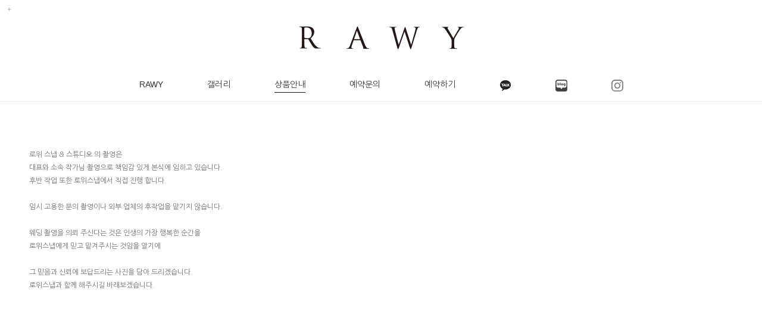

--- FILE ---
content_type: text/html
request_url: http://rawysnap.com/bbs/view.php?id=product&page=asc&no=1&PHPSESSID=9b5189bdff1ab33d9076c01a5d873b00
body_size: 7226
content:
<!DOCTYPE html PUBLIC "-//W3C//DTD XHTML 1.0 Transitional//EN" "http://www.w3.org/TR/xhtml1/DTD/xhtml1-transitional.dtd">
<html xmlns="http://www.w3.org/1999/xhtml">
<head>
<title>로위스냅</title>
<meta http-equiv="content-type" content="text/html; charset=euc-kr" />
<meta name="viewport" content="width=device-width, user-scalable=no, initial-scale=1">
<meta http-equiv="X-UA-Compatible" content="IE=edge">
<meta http-equiv="imagetoolbar" content="no">

<meta property="og:type" content="website">  
<meta name="description" content="안녕하세요! 로위스냅 홈페이지 입니다. 본식스냅 웨딩스냅 가봉스냅 제주스냅">
<meta property="og:description" content="안녕하세요! 로위스냅 홈페이지 입니다. 본식스냅 웨딩스냅 가봉스냅 제주스냅">
<meta property="og:title" content="로위스냅">
<meta property="og:url" content="http://www.rawysnap.com">
<link rel="canonical" href="http://www.rawysnap.com">

<link rel=StyleSheet HREF=skin/DQ_Revolution_Frontier_Gallery01_mo_html5/style.css type=text/css title=style>

<link rel="stylesheet" type="text/css" href="../css/common.css" />
<link rel="stylesheet" href="../css/contents.css">
<link rel="stylesheet" href="../css/cubeportfolio.min.css" />

<link rel="stylesheet" href="../css/style_test.css">
<link rel="stylesheet" href="../css/style_sub.css">
<link rel="stylesheet" href="https://maxcdn.bootstrapcdn.com/font-awesome/4.4.0/css/font-awesome.min.css">

<script src="../js/jquery.min.js"></script>
<script src="../js/jquery.cubeportfolio.min.js"></script>
<script src="../js/jquery.menu_pc.js"></script>
<script src="../js/jquery.menu.js"></script>

<style>
HTML{ overflow-y:scroll; } 
*{margin:0; padding:0;}
</style>
<script language='JavaScript'>
function bluring(){
if(event.srcElement.tagName=="A"||event.srcElement.tagName=="IMG") document.body.focus();
}
document.onfocusin=bluring;
</script>
		</head>
<body topmargin='0'  leftmargin='0' marginwidth='0' marginheight='0'  onselectstart='return false' ondragstart='return false' oncontextmenu='return false'   bgcolor=white >
			<div id="login" style="width:30px; height:30px; position:absolute; left:0px; top:0px; z-index:1000;"><script>
	function zb_login_check_submit() {
		if(!document.zb_login.user_id.value) {
			alert("ID를 입력하여 주십시요");
			document.zb_login.user_id.focus();
			return false;
		}
		if(!document.zb_login.password.value) {
			alert("Password를 입력하여 주십시요");
			document.zb_login.password.focus();
			return false;
		}  
		return true;
	} 
	
	function check_autologin() { 
		if (document.zb_login.auto_login.checked==true) {
			var check;  
			check = confirm("자동 로그인 기능을 사용하시겠습니까?\n\n자동 로그인 사용시 다음 접속부터는 로그인을 하실필요가 없습니다.\n\n단, 게임방, 학교등 공공장소에서 이용시 개인정보가 유출될수 있으니 주의해주세요");
			if(check==false) {document.zb_login.auto_login.checked=false;}
		}                               
	}  
</script>

<script language=javascript>
<!--
function goEnterSubmit()
{
    if((window.event.keyCode)==13) {
        check_ok();
    }
}
//-->
</script>
<style type="text/css">
	.layer {display:none; position:fixed; _position:absolute; top:0; left:0; width:100%; height:100%; z-index:1000;}
	.layer .bg {position:absolute; top:0; left:0; width:100%; height:100%; background:#000; opacity:.5; filter:alpha(opacity=50);}
	.layer .pop-layer {display:block;}

	.pop-layer {display:none; position: absolute; top: 50%; left: 50%; width: 300px; height:170px;  background-color:#fff; border: 5px solid #4a4a4a; z-index: 1000;}	
	.pop-layer .pop-container {padding: 20px 25px;}
	.pop-layer p.ctxt {color: #666; line-height: 25px;}
	.pop-layer .btn-r {width: 100%; margin:10px 0 20px; padding-top: 10px; border-top: 1px solid #DDD; text-align:right;}

	a.cbtn {display:inline-block; height:25px; padding:0 14px 0; border:1px solid #4a4a4a; background-color:#676767; font-size:13px; color:#ffffff; line-height:25px;}	
	a.cbtn:hover {border: 1px solid #091940; background-color:#4a4a4a; color:#ffffff;}
</style>
<script type="text/javascript">
	function layer_open(el){

		var temp = $('#' + el);
		var bg = temp.prev().hasClass('bg');	//dimmed 레이어를 감지하기 위한 boolean 변수

		if(bg){
			$('.layer').fadeIn();	//'bg' 클래스가 존재하면 레이어가 나타나고 배경은 dimmed 된다. 
		}else{
			temp.fadeIn();
		}

		// 화면의 중앙에 레이어를 띄운다.
		if (temp.outerHeight() < $(document).height() ) temp.css('margin-top', '-'+temp.outerHeight()/2+'px');
		else temp.css('top', '0px');
		if (temp.outerWidth() < $(document).width() ) temp.css('margin-left', '-'+temp.outerWidth()/2+'px');
		else temp.css('left', '0px');

		temp.find('a.cbtn').click(function(e){
			if(bg){
				$('.layer').fadeOut(); //'bg' 클래스가 존재하면 레이어를 사라지게 한다. 
			}else{
				temp.fadeOut();
			}
			e.preventDefault();
		});

		$('.layer .bg').click(function(e){	//배경을 클릭하면 레이어를 사라지게 하는 이벤트 핸들러
			$('.layer').fadeOut();
			e.preventDefault();
		});

	}				
</script>
<table border=0 cellspacing=0 cellpadding=0 width=100%>
    <tr align=left>
        <td height=24><a class="btn-example" onclick="layer_open('layer10');return false;" href="#"><img src="../images/login.png" width="30" height="30" border="0" /></a></td>
    </tr>
</table>
<div class="layer">
	<div class="bg"></div>
	<div class="pop-layer" id="layer10">
		<div class="pop-container">
			<div class="pop-conts">
				<!--content //--> 
				<p class="ctxt mb20"><form name=zb_login method=post action="login_check.php" onsubmit="return zb_login_check_submit();"><input type="hidden" name="PHPSESSID" value="9b5189bdff1ab33d9076c01a5d873b00" />
				<input type=hidden name=s_url value="%2Fbbs%2Fview.php%3Fid%3Dproduct%26page%3Dasc%26no%3D1%26PHPSESSID%3D9b5189bdff1ab33d9076c01a5d873b00">
				<table cellpadding="0" cellspacing="0" width="200" align="center">
    <tr>
        <td>
            <table cellpadding="0" cellspacing="0" width="200">
                <tr>
                    <td>
                        <table cellpadding="0" cellspacing="0" width="200">
                            <tr>
                                <td width="25"><img src="outlogin_skin/la/images/id.gif" width="33" height="11" border="0"></td>
                                <td align="center" width="150"><input type=text name=user_id maxlength="30" size="15" style="border-width:1px; border-color:rgb(241,241,241); border-style:solid;"></td>
                </tr>
                            <tr>
                                <td colspan="2" height="2"></td>
                </tr>
                            <tr>
                                <td width="25"><img src="outlogin_skin/la/images/pass.gif" width="33" height="11" border="0"></td>
                                <td align="center" width="150"><input type="password" name="password" maxlength="30" size="15" style="border-width:1px; border-color:rgb(241,241,241); border-style:solid;" onKeyUp="goEnterSubmit()"></td>
                </tr>
            </table></td>
                    <td width="25"><input type=image src=outlogin_skin/la/images/i_login.gif?PHPSESSID=9b5189bdff1ab33d9076c01a5d873b00 border=0></td>
                </tr>
            </table>

</td>
    </tr>
    <tr>
        <td height="4"></td>
    </tr>
</table>
<input type=hidden name=group_no value='1'></form>
				</p>

				<div class="btn-r">
					<a class="cbtn" href="#"><font color="ffffff">Close</font></a>
				</div>
				<!--// content-->
			</div>
		</div>
	</div>
</div>

</div>

<div id="hd_top">
<header id="hd">

<h1 id="hd_h1"></h1>
<div class="to_content"><a href="#container">본문 바로가기</a></div>
<div id="hd_wrapper">
<div id="logo"><a href="../?PHPSESSID=9b5189bdff1ab33d9076c01a5d873b00"><img src="../images/logo.png"></a></div>


<nav id="gnb_pc">
<h2>메인메뉴</h2>

<ul>
<li class="gnb_pc_1dli" style="z-index:996"><a href="../bbs/view.php?id=about&page=asc&no=1&PHPSESSID=9b5189bdff1ab33d9076c01a5d873b00" class="gnb_pc_1da">RAWY</a></li>
<li class="gnb_pc_1dli" style="z-index:999"><a href="../bbs/zboard.php?id=gallery1&PHPSESSID=9b5189bdff1ab33d9076c01a5d873b00" class="gnb_pc_1da">갤러리</a></li>
<li class="gnb_pc_1dli" style="z-index:996"><a href="../bbs/view.php?id=product&page=asc&no=1&PHPSESSID=9b5189bdff1ab33d9076c01a5d873b00" class="gnb_pc_1da"><span style='border-bottom: 1px solid #111111; padding-bottom: 5px;'>상품안내</span></a></li>
<li class="gnb_pc_1dli" style="z-index:994"><a href="../bbs/zboard.php?id=qna&PHPSESSID=9b5189bdff1ab33d9076c01a5d873b00" class="gnb_pc_1da">예약문의</a></li>
<li class="gnb_pc_1dli" style="z-index:994"><a href="../reservation.html?PHPSESSID=9b5189bdff1ab33d9076c01a5d873b00" class="gnb_pc_1da">예약하기</a></li>
<li class="gnb_pc_1dli" style="z-index:993"><a href="https://pf.kakao.com/_jtxjxaT" target="_blank" class="gnb_pc_1da"><img src="../images/kakao.png" border=0 onMouseOver='this.src="../images/kakao1.png"' onMouseOut='this.src="../images/kakao.png"' style="padding-top:9px;" title="카카오톡 오픈채팅"></a></li>
<li class="gnb_pc_1dli" style="z-index:993"><a href="https://blog.naver.com/rawysnap" target="_blank" class="gnb_pc_1da"><img src="../images/blog.png" border=0 onMouseOver='this.src="../images/blog1.png"' onMouseOut='this.src="../images/blog.png"' style="padding-top:9px;" title="네이버블로그"></a></li>
<li class="gnb_pc_1dli" style="z-index:993"><a href="https://www.instagram.com/rawy_snap/" target="_blank" class="gnb_pc_1da"><img src="../images/insta.png" border=0 onMouseOver='this.src="../images/insta_over.png"' onMouseOut='this.src="../images/insta.png"' style="padding-top:9px;" title="인스타그램"></a></li>
</ul>
</nav>


<button type="button" id="gnb_open" class="hd_opener"><i class="fa fa-bars" aria-hidden="true"></i><span class="sound_only">메뉴 열기</span></button>
<div id="gnb" class="hd_div">

<div class="logo"><a href="../?PHPSESSID=9b5189bdff1ab33d9076c01a5d873b00"><img src="../images/logo.png" height=70></a></div>

<ul id="gnb_1dul">
<li class="gnb_1dli"><a href="../bbs/view.php?id=about&page=asc&no=1&PHPSESSID=9b5189bdff1ab33d9076c01a5d873b00" class="gnb_1da">RAWY</a></li>
<li class="gnb_1dli"><a href="../bbs/zboard.php?id=gallery1&PHPSESSID=9b5189bdff1ab33d9076c01a5d873b00" class="gnb_1da">갤러리</a></li>
<li class="gnb_1dli"><a href="../bbs/view.php?id=product&page=asc&no=1&PHPSESSID=9b5189bdff1ab33d9076c01a5d873b00" class="gnb_1da"><span style='border-bottom: 1px solid #111111; padding-bottom: 5px;'>상품안내</span></a></li>
<li class="gnb_1dli"><a href="../bbs/zboard.php?id=qna&PHPSESSID=9b5189bdff1ab33d9076c01a5d873b00" class="gnb_1da">예약문의</a></li>
<li class="gnb_1dli"><a href="../reservation.html?PHPSESSID=9b5189bdff1ab33d9076c01a5d873b00" class="gnb_1da">예약하기</a></li>
<li class="gnb_1dli"><a href="https://pf.kakao.com/_jtxjxaT" target="_blank" class="gnb_1da">KAKAO TALK</a></li>
<li class="gnb_1dli"><a href="https://blog.naver.com/rawysnap" target="_blank" class="gnb_1da">BLOG</a></li>
<li class="gnb_1dli"><a href="https://www.instagram.com/rawy_snap/" target="_blank" class="gnb_1da">INSTAGRAM</a></li>

<button type="button" id="gnb_close" class="hd_closer"><i class="fa fa-times" aria-hidden="true"></i><span class="sound_only">메뉴 닫기</span></button>
</div>
</div>
<script>
        $(function () {
            $(".hd_opener").on("click", function() {
                var $this = $(this);
                var $hd_layer = $this.next(".hd_div");

                if($hd_layer.is(":visible")) {
                    $hd_layer.hide();
                    $this.find("span").text("열기");
                } else {
                    var $hd_layer2 = $(".hd_div:visible");
                    $hd_layer2.prev(".hd_opener").find("span").text("열기");
                    $hd_layer2.hide();

                    $hd_layer.show();
                    $this.find("span").text("닫기");
                }
            });

            $(".hd_closer").on("click", function() {
                var idx = $(".hd_closer").index($(this));
                $(".hd_div:visible").hide();
                $(".hd_opener:eq("+idx+")").find("span").text("열기");
            });
        });
</script>
</div>
</header>
</div>
<div id="m_blank1"></div>

<div id="subBodyLine">
<div id="wrapper">
    <div id="container">

<div style="height:20px;"></div>


<div align=center>			<table border=0 cellspacing=0 cellpadding=0 width=100% height=1 style="table-layout:fixed;"><col width=100%></col><tr><td><img src=images/t.gif border=0 width=98% height=1 name=zb_get_table_width><br><img src=images/t.gif border=0 name=zb_target_resize width=1 height=1></td></tr></table>
			
<link rel="StyleSheet" HREF="skin/DQ_Revolution_Frontier_Gallery01_mo_html5/css/white/style.css" type="text/css" title="style">
 
<!-- 
■ Skin Version: DQ Revolution Gallery 1.8.p15.repack4 , gd:bundled (2.0.34 compatible) , php:5.2.17p1 
■ ThumbnailEngine Version: 2.22 for Revolution, latest modify: 2009-11-22 
-->

<script type="text/JavaScript">
var id="product", no="1", page="1", select_arrange="headnum", desc="asc", page_num="18", keyword="", category="", sn="off", ss="on", sc="on", su="", url="/bbs/view.php?id=product&page=asc&no=1&PHPSESSID=9b5189bdff1ab33d9076c01a5d873b00";
</script>
<script src="skin/DQ_Revolution_Frontier_Gallery01_mo_html5/lib.js" type="text/JavaScript"></script>
<script type="text/javascript" src="skin/DQ_Revolution_Frontier_Gallery01_mo_html5/plug-ins/highslide/highslide-frontier.packed.js"></script>
<script type="text/javascript">
    rv.SS  = {"config_id":"product","version":"1.8.p15.repack4","ImgUpLimit2":"200","PNthumbnailSize_x":"","PNthumbnailSize_y":"","WEditor_dir":"\/fckeditor\/","article_info":null,"bgmPlayerLevel":"","board_bgColor":"white","cate_limit":"6","cmtTimeAlertValue":"360","commentPointValue":"1","comment_grant_guide":"","comment_guide":"","comment_nopoint2":"8","css_dir":"css\/white\/","delete_oldSession":false,"disable_login":"1","fckSkin_dir":"fck_skins\/dq_white\/","fckSkin_sel":"","gd_version":"2","grant_html":"2","info_emptyValue":"","language_dir":"language\/kor_image_white\/","libs_dir":"\/rawyhp\/www\/bbs\/DQ_LIBS\/","member_picture_x":"70","member_picture_y":"0","memo_align":"center","memo_bMargin":"1","memo_width":"100","mrbt_passLevel":"","mrbt_pixelValue":"300","namedsp_width":"90","pageNum_align":"center","pic_align":"center","pic_overLimit1":"800","pic_overLimit2":"800","pic_vSpace":"0","pic_width":"99","poll_day1":"2019","poll_day2":"1","poll_day3":"1","poll_day4":"2020","poll_day5":"1","poll_day6":"1","show_thumbInfo":"1","slide_album_mode_value0":"4","slide_album_mode_value1":"4","slide_album_mode_value2":"90","thumb_aMargin1":"0","thumb_aMargin2":"0","thumb_align":"center","thumb_hcount":"3","thumb_imagex":"500","thumb_imagey":"1500","thumb_info":"[subj]","thumb_resize":"0","thumb_valign":"top","thumb_vcount":"6","upLimit_Pass_Level":"0","upload_limit1":"1440","upload_limit2":"3","upload_limit3":"5","upload_number":"","using_attacguard":"1","using_bgmPlayer":false,"using_bodyBtTool2":"1","using_category":"1","using_emptyArticle":"1","using_limitComment2":"","using_pageNumber":"1","using_secretCodeValue1":"","using_secretCodeValue2":"","using_sendCommentMemo2":"10","using_socket":"","using_thumbnail":true,"using_titlebar3":"1","using_upIMG_Resize2":"800","using_upload2":true,"using_urlImg":"1","using_usm":"","using_weDefault":false,"usm_option1":"60","usm_option2":"0.5","usm_option3":"1","viewSecretImg":"1","view_lSwidth":"8","view_rSwidth":"8","vote_type":"2","writePointValue":"1","write_agreement":"","write_buttonName":null,"write_form":"","write_guide":"","id":"product","no":"1","member_no":null,"member_level":null,"member_admin":"","grant_view":"10","CopyrightMSG":null,"strLanguage":{"no_grant1":null,"no_grant2":null,"exp_memo":null,"org_memo":null,"save_comment":"skin\/DQ_Revolution_Frontier_Gallery01_mo_html5\/language\/kor_image_white\/bt_comment_ok.gif","name":null,"password":null,"ctEdit":null,"ctReply":null,"bt_cClose":null,"cUseWeditor":null}};
    rv.LNG = rv.SS.strLanguage;
    rv.SS.zbSkin_dir  = "skin/DQ_Revolution_Frontier_Gallery01_mo_html5";
    rv.SS.zbURL       = "http://rawysnap.com/bbs/";
    rv.SS.dqCss_dir   = "/css/white/";
    rv.SS.fckSkin_dir = "fck_skins/dq_white/";
    hs.graphicsDir    = rv.SS.zbSkin_dir + "/plug-ins/highslide/graphics/";
    //hs.outlineType    = 'rounded-white';
    hs.outlineType = 'beveled';
</script>
<script src="skin/DQ_Revolution_Frontier_Gallery01_mo_html5/default.js" type="text/JavaScript"></script>
<div id="floatNaviArrow_top" class="floatNaviArrow"><img src="skin/DQ_Revolution_Frontier_Gallery01_mo_html5/css/white//garrow_top.gif" /></div>
<div id="floatNaviArrow_left" class="floatNaviArrow"><img src="skin/DQ_Revolution_Frontier_Gallery01_mo_html5/css/white//garrow_left.gif" /></div>
<div id="floatNaviArrow_right" class="floatNaviArrow"><img src="skin/DQ_Revolution_Frontier_Gallery01_mo_html5/css/white//garrow_right.gif" /></div>
<script type="text/JavaScript">
    var resize_widthOnly = "";
    var uniqNo  = "787752958697e818a4755d";
	var go_prev = "";
	var go_next = "";
	var go_list = "zboard.php?id=product&page=1&sn1=&divpage=1&sn=off&ss=on&sc=on&select_arrange=headnum&desc=asc";
	var imageNavigatorOn = false;
    rv.zbViewMode = true;
</script>

<div id="dqResizedvImg_tools" class="imageToolbox" align="right" onmouseover="imgToolboxOn(event)">
<img src="skin/DQ_Revolution_Frontier_Gallery01_mo_html5/plug-ins/highslide/graphics/fullexpand.gif" border="0" title="크게 보기" onclick="callLightbox(this.parentNode.fullSizeImage.id)" />
</div>



<div style="height:20px;font-size:0px" class="pic_bg">
<embed src="" id="mmp" style="width:0px; height:0px"></embed>
</div>

<center>
</center>
<br>
<!-- 본문 글 출력 -->
	<table width="100%" cellpadding="0" cellspacing="0" style="padding:0 8px 0  8px"><tr><td align="center" class="han" id="dq_textContents_memo">	  <p align="left" style="text-align: left;">&nbsp;</p><p align="left" style="text-align: left;">로위 스냅 &amp; 스튜디오 의 촬영은&nbsp;&nbsp;</p><p align="left" style="text-align: left;">대표와 소속 작가님 촬영으로 책임감 있게 본식에 임하고 있습니다.</p><p align="left" style="text-align: left;">후반 작업 또한 로위스냅에서 직접 진행 합니다.</p><p align="left" style="text-align: left;">&nbsp;</p><p align="left" style="text-align: left;">임시 고용한 분의 촬영이나 외부 업체의 후작업을 맡기지 않습니다.</p><p align="left" style="text-align: left;">&nbsp;</p><p align="left" style="text-align: left;">웨딩 촬영을 의뢰 주신다는 것은 인생의 가장 행복한 순간을</p><p align="left" style="text-align: left;">로위스냅에게 믿고 맡겨주시는 것임을 알기에</p><p align="left" style="text-align: left;">&nbsp;</p><p align="left" style="text-align: left;">그 믿음과 신뢰에 보답드리는 사진을 담아 드리겠습니다.</p><p align="left" style="text-align: left;">로위스냅과&nbsp;함께&nbsp;해주시길&nbsp;바래보겠습니다.&nbsp;&nbsp;</p><p align="left" style="text-align: left;">&nbsp;</p><p align="left" style="text-align: left;">&nbsp;</p><p align="left" style="text-align: left;">&nbsp;</p><p style="text-align: left;" align="left">&nbsp;</p><p style="text-align: left;" align="left">&nbsp;</p>	</td></tr></table>
<div class="pic_bg" style="width:100%;padding-bottom:1px"></div>

<!-- 본문 글 끝 -->


<table border="0" width="100%" cellspacing="0" cellpadding="0" class="info_bg">
<tr><td height="5" class="info_bg"></td></tr>
<tr>
 <td width="8"><img src="skin/DQ_Revolution_Frontier_Gallery01_mo_html5/t.gif" width="8" height="1px"></td>
 <td height="24px" align="left">
     </td>
 <td align="center">&nbsp;</td>
 <td align="right">
 </td>

</tr>
</table>
<a name="#articleInfo"></a>


<script type="text/javascript">
$(document).ready(function() {
    var offset = 0;   // 수직으로 어느정도 움직여야 버튼이 나올까?
    var duration = 500;   // top으로 이동할때까지의 animate 시간 (밀리세컨드, default는 400. 예제의 기본은 500)
    $(window).scroll(function() {
        if ($(this).scrollTop() > offset) {
            $('.back-to-top').fadeIn(duration);
        } else {
            $('.back-to-top').fadeOut(duration);
        }
    });
    
    $('.back-to-top').click(function(event) {
        event.preventDefault();
        $('html, body').animate({scrollTop: 0}, duration);
        return false;
    })
});
</script>
<a href="#" class="btn btn-default back-to-top"><img src="../bbs/top.png" width="30" height="30" border="0"></a>

<table border="0" width="100%" cellspacing="0" cellpadding="0" class="info_bg" style="table-layout:fixed" id="commentbox">
<tr><td style="padding:0 8px 0 8px" align="left">
</td></tr></table>
<script type="text/javascript">
addEvent(window,'load', chk_resizeImages);
addEvent(window,'load',function() {
});
</script>





	<table border="0" cellspacing="0" cellpadding="0" width="100%">
	<tr><td style="height:10px"></td></tr>
	</table>

			</div>	</div>
</div>
<div id="m_blank"></div>
<div id="subBodyLine_foot">
</div>

<!-- footer -->
<div id="footer"><a href="tel:01094599300" title="전화걸기 010-9459-9300"><img src="../images/contact1.jpg" width="30" height="42" border="0"></a>&nbsp;&nbsp;
<a href="https://pf.kakao.com/_jtxjxaT" target="_blank"><img src="../images/kakao.jpg" width="30" height="42" border="0" title="카카오톡"></a>&nbsp;&nbsp;
<a href="https://blog.naver.com/rawysnap" target="_blank"><img src="../images/blog.jpg" width="30" height="42" border="0" title="네이버블로그"></a>&nbsp;&nbsp;
<a href="https://www.instagram.com/rawy_snap/" target="_blank"><img src="../images/insta.jpg" width="30" height="42" border="0" title="인스타그램"></a>&nbsp;&nbsp;
<br>
서울 서초구 양재동 263번지 부광빌딩 201호 / <font color=#777777>TEL : </font></span><a href="tel://01094599300">010-9459-9300</a> / <font color=#777777>E-mail : </font></span><a href="mailto:rawysnap@naver.com">rawysnap@naver.com</a> / Business NO : 431-26-00086 / 강수언<br>Copyrightⓒ RAWY SNAP All Right Reserved. <a href="../bbs/zboard.php?id=main&PHPSESSID=9b5189bdff1ab33d9076c01a5d873b00">+</a></div>
<!-- //footer -->

</div>
</div>

</body>
</html>
			

<!--
 Session Excuted  : 0.0020
 Connect Checked  : 0.0005
 Query Excuted  : 0.005
 PHP Excuted  : 0.009
 Check Lists : 0.003
 Skins Excuted  : 0.021
 Total Excuted Time : 0.038
-->


--- FILE ---
content_type: text/css
request_url: http://rawysnap.com/css/style_sub.css
body_size: 2722
content:
@import url('https://fonts.googleapis.com/css2?family=Nanum+Gothic&display=swap');

@charset "utf-8";
/* 초기화 */
* {
    -webkit-box-sizing: border-box;
    -moz-box-sizing: border-box;
    box-sizing: border-box;
}
html {overflow-y:scroll}
body {margin:0;padding:0;font-size:0.75em; font-family: 'Nanum Gothic', 맑은고딕, 'Didact Gothic', sans-serif; word-break:keep-all}
html, h1, h2, h3, h4, h5, h6, form, fieldset, img, ul, li, dl, dd {margin:0;padding:0;border:0}
h1, h2, h3, h4, h5, h6 {font-size:1em}
ul, li {list-style:none }
article, aside, details, figcaption, figure, footer, header, hgroup, menu, nav, section {display:block}
#hd ul, nav ul, #ft ul {margin:0;padding:0;list-style:none}
legend {position:absolute;font-size:0;line-height:0;text-indent:-9999em;overflow:hidden}
label, input, button, select, img {vertical-align:middle}
input, button {margin:0;padding:0;font-size:1em}
button {cursor:pointer}
input[type=text], input[type=password], input[type=submit], input[type=image], button {border-radius:0;font-size:1em;-webkit-appearance:none}
textarea, select {font-size:1em;font-family:dotum}
textarea {border-radius:0;-webkit-appearance:none}
select {margin:0}
p {margin:0;padding:0;word-break:break-all}
hr {display:none}
pre {overflow-x:scroll;font-size:1.1em}
a:link, a:visited {color:#959595;text-decoration:none}
a:hover, a:focus, a:active {color:#000;text-decoration:underline}
img { max-width:100% }

.fnm { font-family: "Nanum Myeongjo", 'Noto Sans', 'Nanum Gothic', sans-serif;}
.mt60 { margin-top:60px }
/*.frnormal {font-family: 'Noto Sans', 'Nanum Gothic', sans-serif !important ;font-weight:normal}*/
.text_red { color:#a40000}

A:link    {color:#333333;text-decoration:none}
A:visited {color:#333333;text-decoration:none}
A:active  {color:#333333;text-decoration:none}
A:hover   {color:#959595;text-decoration:none}

/* 상단 레이아웃 */
@media(min-width: 1200px) {

#hd_top {margin:0 auto;}
#hd_top {position:relative;z-index:1; width:100%;  display:block;top:0px;height: 140px; background:#FFF;text-align:center;	color: #f2f2f2;	padding: 0; }

#hd {margin:0 auto;}
#hd {position:relative;z-index:1; width:1200px;  display:block;top:0;height: 100px; background:#none;text-align:center;	color: #f2f2f2;	padding: 0; }
/*#hd {position:absolute; width:100%; z-index:99}*/
#hd:after {display:block;visibility:hidden;clear:both;content:"\f044"}
#hd_h1 {position:absolute;font-size:0;text-indent:-9999em;line-height:0;overflow:hidden}


#smenu {visibility:hidden;margin:0 auto;  z-index:9999}
#smenu li {}

#page-top {
visibility:hidden;
display:block;
}
}

@media(max-width: 1201px) {

#hd {position:absolute;z-index:100; width:100%;  display:block;top:0;height: 80px; background:#FFF;;text-align:center;	color: #f2f2f2;	padding: 0; }
/*#hd {position:absolute; width:100%; z-index:99}*/
#hd:after {display:block;visibility:hidden;clear:both;content:"\f044"}
#hd_h1 {position:absolute;font-size:0;text-indent:-9999em;line-height:0;overflow:hidden}


#smenu {visibility:display;padding-top:85px;margin:0 auto;  z-index:9999}
#smenu li {}

#page-top {

visibility:visible;
	position: relative;
	width:100%;
	height:30px;
	margin:0 auto;
	z-index: 99;
	background-color: #FFFFFF;
	padding: 4px;
	border-bottom: solid 1px #FFF;
	color: #f2f2f2;
text-align:center;
}

#page-top .left{
text-align: left;
		float: left;
	position: relative;
	left:10px;
}

#page-top .right{
		float: right;
text-align: right;
	position: relative;
	right:10px;
}
}


@media(min-width: 1200px) {
#logo {position:relative; top:15px;}
#logo img { max-width:100% }
#logo_katalk {display:none;}
#logo_katalk img { display:none; }
#m_blank{height:70px}
#m_blank1{height:30px}
#m_blank2{height:30px}
#container {top:20px;margin:0 auto;max-width:1200px;min-height:300px; height:auto;padding:0px;}
#container1 {top:20px;margin:0 auto;max-width:800px;min-height:300px; height:auto;padding:0px;}
}



@media(max-width: 1201px) {
#logo {position:absolute; padding:5px 10px 0px 30px;}
#logo img {max-height:70px }
#logo_katalk {margin:0 auto; text-align:center;position:absolute; left:40%;top:25px;}
#logo_katalk img {margin:0 auto; max-width:200px }
#m_blank{height:50px}
#m_blank1{height:50px}
#m_blank2{height:90px}
#container {top:20px;margin:0 auto;max-width:1200px;min-height:300px; height:auto;padding:0px;}
#container1 {top:20px;margin:0 auto;max-width:800px;min-height:300px; height:auto;padding:0px;}

}






/* 메인메뉴 */


@media(min-width: 1200px) {
#gnb_pc {position:absolute; width:960px; left:50%; transform:translateX(-50%); top:125px; text-align:center; background:none  }
#gnb_pc a {}
#gnb_pc h2 {position:absolute;font-size:0;line-height:0;overflow:hidden}
#gnb_pc_1dul {margin:0 auto !important;padding:0;zoom:1}
#gnb_pc_1dul:after {display:block;visibility:hidden;clear:both;content:""}
.gnb_pc_1dli {z-index:1000;position:relative;float:left; border:none;}
.gnb_pc_1da {width:auto; display:inline-block;padding:0 0px 0px 74px;height:35px;font-size:14px; line-height:35px;text-decoration:none; color:#000000;}
.gnb_pc_1da:focus, .gnb_pc_1da:hover {text-decoration:none; background:none; color:#b8b8b8 }

.gnb_pc_2dul {display:none;position:absolute;top:35px;width:170px;  background:#111; border:1px solid #dbdbdb;}
.gnb_pc_2da {display:block;padding:10px 10px;text-align:left;text-decoration:none; background:#484848;color:#ddd}
.gnb_pc_1dli_air .gnb_pc_2da {background-color:#484848;color:#ddd}
.gnb_pc_1dli_on .gnb_pc_2da {background-color:#484848;color:#ddd}
.gnb_pc_2da:focus, .gnb_pc_2da:hover {color:#fff;text-decoration:none}
.gnb_pc_1dli_over .gnb_pc_2dul {display:block;left:0;background:#none}
.gnb_pc_1dli_over2 .gnb_pc_2dul {display:block;right:0;background:#none}
}

@media screen and (max-width: 1201px) {
#gnb_pc {position:absolute;display:block;visibility:hidden;}
}


@media screen and (min-width: 1200px) {
#gnb_open {position:absolute;visibility:hidden;}
#gnb_close {position:absolute;visibility:hidden;}
}


#gnb_open {position:absolute;top:20px;right:10px;padding:0 15px;height:2.6em;border:0;background:#eeeeee;color:#000;font-size:1.2em;letter-spacing:-0.1em}
#gnb {display:none;background:#f9f9f9; padding-top:100px;position:absolute; width:100%; }
#gnb .logo {position:absolute; top:0; padding:5px 10px 0px 30px; z-index:999}
#gnb a {display:block;color:#333333}
.gnb_1da {padding:10px;border-top:1px solid #eeeeee; letter-spacing:1px;font-size:14px;}
.gnb_2dul {background:#f9f9f9}
.gnb_2da {padding:10px;border-top:1px solid #282828}
.gnb_2da span:before {display:inline-block;margin:0 10px 0 0;color:#666;}
#gnb_close {position:absolute;top:20px;right:10px;padding:0 15px;height:2.6em;border:0;background:#eeeeee;color:#000;font-size:1.2em;letter-spacing:-0.1em}
.gs_work {font-family: 'Nanum Gothic', sans-serif; }

#gnb_empty {padding:20px 0;color:#fff;text-align:center;line-height:2em}
#gnb_empty a {display:inline;text-decoration:underline}

#hd_sch_open {position:absolute;top:20px;right:10px;padding:0 10px;height:2.6em;border:0;background:#333;color:#fff;font-size:1em;letter-spacing:-0.1em}
#hd_sch {display:none;border-top:1px solid #181818;background:#282828;text-align:center}
#hd_sch h2 {position:absolute;font-size:0;text-indent:-9999em;line-height:0;overflow:hidden}
#hd_sch form {position:relative;padding:30px 0}
#hd_sch #sch_stx {height:30px;border:1px solid #181818;background:#323232 !important;line-height:2.5em;vertical-align:middle;color:#bbb}
#hd_sch #sch_submit {margin:0;padding:0 10px;height:32px;border:0;background:#000;color:#fff;vertical-align:middle}
#hd_sch #sch_close {display:block;margin:0;padding:10px 0;width:100%;border:0;background:#000;color:#fff}

#hd_nb {clear:both;background:#ecf0f7;text-align:center}
#hd_nb li {display:inline-block}
#hd_nb li:nth-last-of-type(1) {border-right:0 !important}
#hd_nb a {display:inline-block;padding:10px 7px;text-decoration:none}

#lnb {}
#lnb ul {margin:0;padding:0;border-bottom:1px solid #e7f1ed;list-style:none}
#lnb ul:after {display:block;visibility:hidden;clear:both;content:"\f039"}
#lnb li {float:left;margin-bottom:-1px;width:25%}
#lnb a {display:block;padding:10px 0;border-right:1px solid #e7f1ed;border-bottom:1px solid #e7f1ed;color:#000;text-align:center;text-decoration:none}
#lnb li:nth-of-type(4n) a {border-right:0}














/* 게시물 선택복사 선택이동 */
#copymove {}
.copymove_current {float:right;color:#ff3061}
.copymove_currentbg {background:#f4f4f4}

/* 화면낭독기 사용자용 */
#hd_login_msg {position:absolute;top:0;left:0;width:0;height:0;overflow:hidden}
.msg_sound_only, .sound_only {display:inline-block;position:absolute;top:0;left:0;margin:0 !important;padding:0 !important;width:1px !important;height:1px !important;font-size:0 !important;line-height:0 !important;overflow:hidden}

/* 본문 바로가기 */
.to_content a {z-index:100000;position:absolute;top:0;left:0;width:0;height:0;font-size:0;line-height:0;overflow:hidden}

/* 이미지 등비율 리사이징 */
.img_fix {width:100%;height:auto}


/* PC화면으로 */
#device_change {display:block;margin:5px;padding:5px 0;border:1px solid #eee;border-radius:2em;color:#000;font-size:1em;text-decoration:none;text-align:center}

--- FILE ---
content_type: application/javascript
request_url: http://rawysnap.com/bbs/skin/DQ_Revolution_Frontier_Gallery01_mo_html5/lib.js
body_size: 3675
content:
var rv = {
  using_pixelLimit : false,
  pixelLimitValue : 300,
  zbMember : null,
  ie : (document.all && !window.opera),
  safari : /Safari/.test(navigator.userAgent),
  geckoMac : /Macintosh.+rv:1\.[0-8].+Gecko/.test(navigator.userAgent),
  firefox : (new RegExp(/Firefox/).test(navigator.userAgent)),
  ieVersion : function () {
      var arr = navigator.appVersion.split("MSIE");
      return arr[1] ? parseFloat(arr[1]) : null;
  },
  xmlHttp : false,
  ajaxInit : function() {
    try {
      this.xmlHttp = new ActiveXObject("Msxml2.XMLHTTP");
    } catch (e) {
      try {
        this.xmlHttp = new ActiveXObject("Microsoft.XMLHTTP");
      } catch (e2) {
        this.xmlHttp = false;
      }
    }
    if (!this.xmlHttp && typeof XMLHttpRequest != 'undefined') {
      this.xmlHttp = new XMLHttpRequest();
    }
  },
  clipboardCopy : function(text,msg) {
      window.clipboardData.setData('text', text);
      if(msg) alert("클립보드에 복사되었습니다.");
  },
  fadeIn : function(element, opacity, max) {
      var reduceOpacityBy = 10;
      var rate = 30;	// 15 fps
      
      if(!max) max = 100;

      if (opacity < max) {
          opacity += reduceOpacityBy;
          if (opacity > max) {
              opacity = max;
          }
          rv.setOpacity(element,opacity,max);
      }

      if (opacity < max) {
          setTimeout(function () {
              rv.fadeIn(element, opacity, max);
          }, rate);
      }
  },
  setOpacity : function(el, opacity, max) {
      if(!max) max = 100;
      if (el.filters) {
          try {
              el.filters.item("DXImageTransform.Microsoft.Alpha").opacity = opacity;
          } catch (e) {
              el.style.filter = 'progid:DXImageTransform.Microsoft.Alpha(opacity=' + opacity + ')';
          }
      } else {
          limit = max / 100;
          if(opacity/max > limit) return;
          el.style.opacity = opacity / max;
      }
  },
  arraySearch : function(array, val) {
       var len = array.length;
       for (var i=0; i < len; i++) {
              if (array[i] == val) return i;
       }
       return -1;
  },

  getPageSize : function () {
      var d = document, w = window, iebody = d.compatMode && d.compatMode != 'BackCompat' 
          ? d.documentElement : d.body;
      
      var width = rv.ie ? iebody.clientWidth : 
              (d.documentElement.clientWidth || self.innerWidth),
          height = rv.ie ? iebody.clientHeight : self.innerHeight;

      return {
          width: width,
          height: height,		
          scrollLeft: rv.ie ? iebody.scrollLeft : pageXOffset,
          scrollTop: rv.ie ? iebody.scrollTop : pageYOffset
      }
  },

  getPosition : function(el)	{
      var p = { x: el.offsetLeft, y: el.offsetTop };
      while (el.offsetParent)	{
          el = el.offsetParent;
          p.x += el.offsetLeft;
          p.y += el.offsetTop;
          if (el != document.body && el != document.documentElement) {
              p.x -= el.scrollLeft;
              p.y -= el.scrollTop;
          }
      }
      return p;
  },
  
  addEvent : function(obj, type, fn) {
      if (obj.addEventListener)
          obj.addEventListener(type, fn, false);
      else if (obj.attachEvent)
      {
          obj["e"+type+fn] = fn;
          obj[type+fn] = function() { obj["e"+type+fn]( window.event ); }
          obj.attachEvent("on"+type, obj[type+fn]);
      }
  },
  removeEvent : function(obj, type, fn) {
      if (obj.removeEventListener)
          obj.removeEventListener(type, fn, false);
      else if (obj.detachEvent)
      {
          obj["e"+type+fn] = fn;
          obj[type+fn] = function() { obj["e"+type+fn]( window.event ); }
          obj.detachEvent("on"+type, obj[type+fn]);
      }
  },
  fireEvent : function (obj, evt, args) {
      return obj && obj[evt] ? (obj[evt](obj, args) !== false) : true;
  },
  chk_rightClickOnImage : function (e) { 
      var isRightButton = 0;
      var src;
      var chk_mrbtLimit = rv.SS.mrbt_clickLimit;

      if(window.event) src = window.event.srcElement;
      else if(e) src = e.target;

      if (window.event) e = window.event;
      if (e.which  ==3) isRightButton = true;
      if (e.button ==2) isRightButton = true;

      if ( rv.using_pixelLimit && isRightButton && src.tagName == "IMG" && (src.width >= rv.SS.mrbt_pixelValue || src.height >= rv.SS.mrbt_pixelValue) )
      { 
          alert('사진에는 마우스 오른쪽 버튼을 사용할 수 없습니다.');
          return false;
      }
  },
  loadScript : function (src) {
    document.writeln('<script type="text/JavaScript" src="'+src+'"></script>');
  }
};

rv.ajaxInit();


// -----------------------------------------------------------------------------------------------------
// JSON Library
// -----------------------------------------------------------------------------------------------------

if (!this.JSON) {

    JSON = function () {

        function f(n) {
            return n < 10 ? '0' + n : n;
        }

        Date.prototype.toJSON = function (key) {

            return this.getUTCFullYear()   + '-' +
                 f(this.getUTCMonth() + 1) + '-' +
                 f(this.getUTCDate())      + 'T' +
                 f(this.getUTCHours())     + ':' +
                 f(this.getUTCMinutes())   + ':' +
                 f(this.getUTCSeconds())   + 'Z';
        };

        var cx = /[\u0000\u00ad\u0600-\u0604\u070f\u17b4\u17b5\u200c-\u200f\u2028-\u202f\u2060-\u206f\ufeff\ufff0-\uffff]/g,
            escapeable = /[\\\"\x00-\x1f\x7f-\x9f\u00ad\u0600-\u0604\u070f\u17b4\u17b5\u200c-\u200f\u2028-\u202f\u2060-\u206f\ufeff\ufff0-\uffff]/g,
            gap,
            indent,
            meta = {    // table of character substitutions
                '\b': '\\b',
                '\t': '\\t',
                '\n': '\\n',
                '\f': '\\f',
                '\r': '\\r',
                '"' : '\\"',
                '\\': '\\\\'
            },
            rep;


        function quote(string) {

            escapeable.lastIndex = 0;
            return escapeable.test(string) ?
                '"' + string.replace(escapeable, function (a) {
                    var c = meta[a];
                    if (typeof c === 'string') {
                        return c;
                    }
                    return '\\u' + ('0000' +
                            (+(a.charCodeAt(0))).toString(16)).slice(-4);
                }) + '"' :
                '"' + string + '"';
        }


        function str(key, holder) {

            var i,          // The loop counter.
                k,          // The member key.
                v,          // The member value.
                length,
                mind = gap,
                partial,
                value = holder[key];

            if (value && typeof value === 'object' &&
                    typeof value.toJSON === 'function') {
                value = value.toJSON(key);
            }

            if (typeof rep === 'function') {
                value = rep.call(holder, key, value);
            }

            switch (typeof value) {
            case 'string':
                return quote(value);

            case 'number':

                return isFinite(value) ? String(value) : 'null';

            case 'boolean':
            case 'null':

                return String(value);

            case 'object':

                if (!value) {
                    return 'null';
                }

                gap += indent;
                partial = [];

                if (typeof value.length === 'number' &&
                        !(value.propertyIsEnumerable('length'))) {

                    length = value.length;
                    for (i = 0; i < length; i += 1) {
                        partial[i] = str(i, value) || 'null';
                    }

                    v = partial.length === 0 ? '[]' :
                        gap ? '[\n' + gap +
                                partial.join(',\n' + gap) + '\n' +
                                    mind + ']' :
                              '[' + partial.join(',') + ']';
                    gap = mind;
                    return v;
                }

                if (rep && typeof rep === 'object') {
                    length = rep.length;
                    for (i = 0; i < length; i += 1) {
                        k = rep[i];
                        if (typeof k === 'string') {
                            v = str(k, value, rep);
                            if (v) {
                                partial.push(quote(k) + (gap ? ': ' : ':') + v);
                            }
                        }
                    }
                } else {

                    for (k in value) {
                        if (Object.hasOwnProperty.call(value, k)) {
                            v = str(k, value, rep);
                            if (v) {
                                partial.push(quote(k) + (gap ? ': ' : ':') + v);
                            }
                        }
                    }
                }

                v = partial.length === 0 ? '{}' :
                    gap ? '{\n' + gap +
                            partial.join(',\n' + gap) + '\n' +
                            mind + '}' :
                          '{' + partial.join(',') + '}';
                gap = mind;
                return v;
            }
        }


        return {
            stringify: function (value, replacer, space) {

                var i;
                gap = '';
                indent = '';

                if (typeof space === 'number') {
                    for (i = 0; i < space; i += 1) {
                        indent += ' ';
                    }

                } else if (typeof space === 'string') {
                    indent = space;
                }

                rep = replacer;
                if (replacer && typeof replacer !== 'function' &&
                        (typeof replacer !== 'object' ||
                         typeof replacer.length !== 'number')) {
                    throw new Error('JSON.stringify');
                }

                return str('', {'': value});
            },


            parse: function (text, reviver) {

                var j;

                function walk(holder, key) {

                    var k, v, value = holder[key];
                    if (value && typeof value === 'object') {
                        for (k in value) {
                            if (Object.hasOwnProperty.call(value, k)) {
                                v = walk(value, k);
                                if (v !== undefined) {
                                    value[k] = v;
                                } else {
                                    delete value[k];
                                }
                            }
                        }
                    }
                    return reviver.call(holder, key, value);
                }


                cx.lastIndex = 0;
                if (cx.test(text)) {
                    text = text.replace(cx, function (a) {
                        return '\\u' + ('0000' +
                                (+(a.charCodeAt(0))).toString(16)).slice(-4);
                    });
                }

                if (/^[\],:{}\s]*$/.
test(text.replace(/\\(?:["\\\/bfnrt]|u[0-9a-fA-F]{4})/g, '@').
replace(/"[^"\\\n\r]*"|true|false|null|-?\d+(?:\.\d*)?(?:[eE][+\-]?\d+)?/g, ']').
replace(/(?:^|:|,)(?:\s*\[)+/g, ''))) {

                    j = eval('(' + text + ')');

                    return typeof reviver === 'function' ?
                        walk({'': j}, '') : j;
                }

                throw new SyntaxError('JSON.parse');
            }
        };
    }();
}

/*
if (!Object.prototype.toJSONString) {
    Object.prototype.toJSONString = function (filter) {
        return JSON.stringify(this, filter);
    };
    Object.prototype.parseJSON = function (filter) {
        return JSON.parse(this, filter);
    };
}
*/

function get_revolution_config()
{
    sync = isIE ? false : true;
/*    
    rv.xmlHttp.open('GET', rv.configQueryString+'&config=SS',false);
    rv.xmlHttp.onreadystatechange = function() {
		if (rv.xmlHttp.readyState == 4) {
		  rv.SS  = JSON.parse(rv.xmlHttp.responseText);
          rv.LNG = rv.SS.strLanguage;
          hs.graphicsDir = rv.SS.zbSkin_dir + '/plug-ins/highslide/graphics/';
		}
	}
*/
    rv.xmlHttp.open('GET', rv.configQueryString+'&config=SS',false);
    rv.xmlHttp.send(null);
    rv.SS  = JSON.parse(rv.xmlHttp.responseText);
    rv.LNG = rv.SS.strLanguage;
    hs.graphicsDir = rv.SS.zbSkin_dir + '/plug-ins/highslide/graphics/';
}